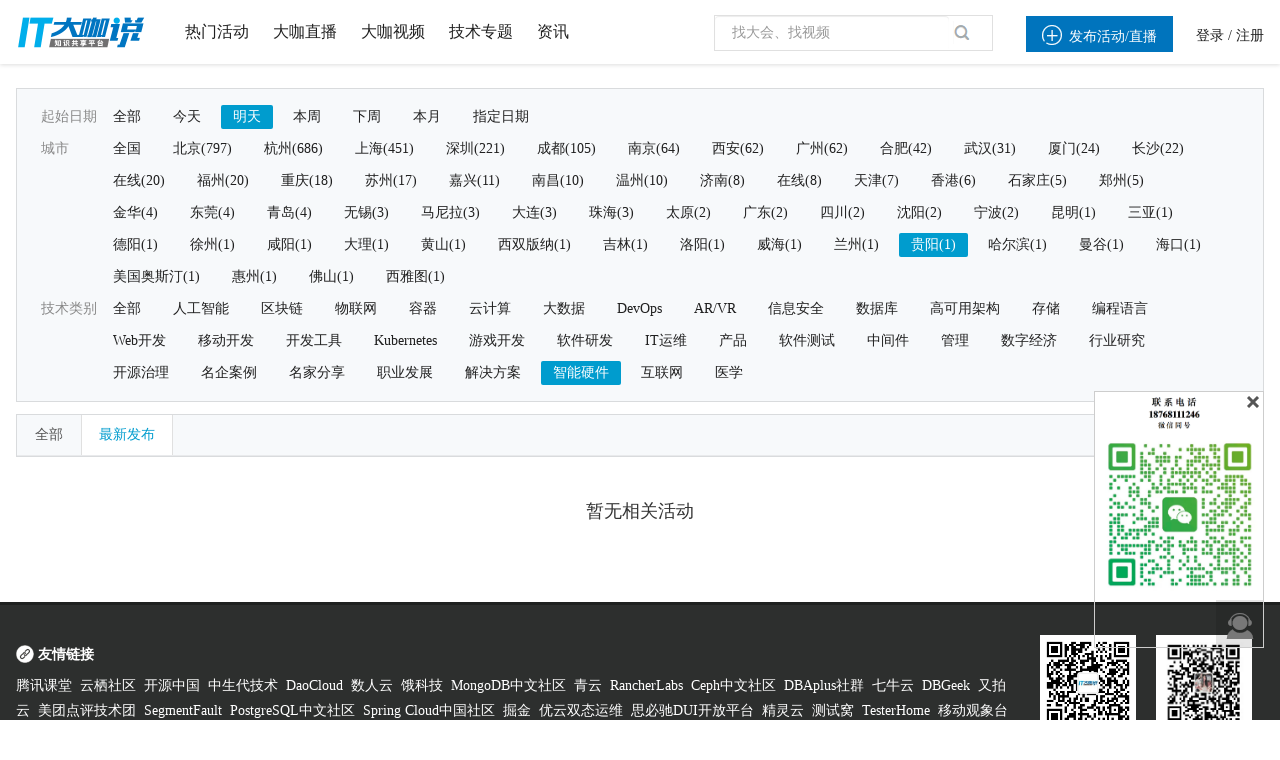

--- FILE ---
content_type: text/html; charset=utf-8
request_url: https://www.itdks.com/ActivityC/index?city_id=111&cate_id=353&day=tomorrow&order=new
body_size: 13196
content:
<!DOCTYPE html><html lang="en"><head>    <meta charset="utf-8">    <title>IT大咖说-大咖干货，不再错过</title>    <link rel="stylesheet" href="/Public/Home/css/index.css?v=5645623" type="text/css"/>    <link rel="icon" href="/Public/Home/img/shouyelogo1.ico" type="image/x-icon"/>    <script type="text/javascript">        PUBLIC = "/M/Public";        APP = "/index.php";        ROOT = "";        URL = " /index.php/Home/ActivityC";        publiccss = "/Public/Home/css";        STATIC = " /Public/static";        IMG = " /Public/Home/img";        SITE_URL =　"";    </script>    <script src="/Public/Home/js/jquery.min.js?v=2.1.4"></script>    <script src="/Public/Home/js/bootstrap.min.js?v=3.3.6"></script>    <script src="/Public/Home/js/plugins/metisMenu/jquery.metisMenu.js"></script>    <script src="/Public/Home/js/plugins/chosen/chosen.jquery.js"></script>    <script src="/Public/Home/js/plugins/slimscroll/jquery.slimscroll.min.js"></script>    <script src="/Public/Home/js/plugins/layer/layer.min.js"></script>    <script src="/Public/Home/js/contabs.min.js" type="text/javascript" ></script>    <script src="/Public/Home/js/switchery.js"></script><!--IOS开关样式-->    <script src="/Public/Home/js/jquery.form.js"></script>    <script src="/Public/Home/js/laytpl.js"></script>    <script src="/Public/Home/js/laypage.js"></script>    <script src="/Public/Home/js/common.js"></script>    <!-- 弹出框 -->    <script type="text/javascript" src="/Public/static/datetimepicker/js/bootstrap-datetimepicker.min.js"></script>    <script type="text/javascript" src="/Public/static/artDialog4/jquery.artDialog.js?skin=default"></script>    <script type="text/javascript" src="/Public/static/artDialog4/plugins/iframeTools.js" ></script>    <script type="text/javascript" src="/Public/static/jquery-2.0.3.min.js"></script>    <!-- 时间插件 -->    <link rel="stylesheet" href="/Public/Home/css/jquery.datetimepicker.css" type="text/css"/>    <script type="text/javascript" src="/Public/Home/js/time/jquery.js"></script>    <!-- <script type="text/javascript" src="/Public/Home/js/time/jquery.datetimepicker.js"></script> -->    <!--//itdks开始-->    <meta http-equiv="X-UA-Compatible" content="IE=edge,chrome=1"/>    <link rel="stylesheet" href="/Public/Home/css/customer/slick.css" type="text/css"/>    <link rel="stylesheet" href="/Public/Home/css/customer/animate.css" type="text/css"/>    <link rel="stylesheet" href="/Public/Home/css/customer/app.css" type="text/css"/>    <link href="/Public/Home/css/customer/quake.slider.css" rel="stylesheet" type="text/css"/>    <link rel="stylesheet" href="/Public/Home/css/customer/style.css" type="text/css"/>    <link rel="stylesheet" type="text/css" href="/Public/Home/css/account-basic1.css">    <script src="/Public/Home/js/customer/bootstrap-datetimepicker.min.js"></script>    <script src="/Public/Home/js/customer/bootstrap-datetimepicker.fr.js"></script>    <link rel="stylesheet" type="text/css" href="/Public/Home/css/customer/icons.css">    <link rel="stylesheet" type="text/css" href="/Public/Home/css/customer/bootstrap-datetimepicker.min.css">    <script src="/Public/Home/js/customer/jquery-migrate.min.js"></script>    <script src="/Public/Home/js/customer/validform_v5.3.2.js"></script>    <script src="/Public/Home/js/customer/slick.js"></script>    <script src="/Public/Home/js/customer/tools.js"></script>    <script src="/Public/Home/js/customer/animate.js?v=0000"></script>    <script src="/Public/Home/js/customer/jquery.lazyload.min.js" type="text/javascript"></script>    <script src="/Public/Home/js/customer/quake.slider.js" type="text/javascript"></script>    <script type="text/javascript">            // var _SYS_CONFIG =  {mainDomain : "{{ setting('site.url') }}"}            var _SYS_CONFIG ="www.itdks.com";        </script>        <!--//itdks结束-->        <style type="text/css">        .long-tr th{            text-align: center        }        .long-td td{            text-align: center        }        #nameson{            width: 90%;            white-space: nowrap;            overflow: hidden;            text-overflow: ellipsis;        }    </style></head>
<link rel="stylesheet" href="/Public/Home/css/customer/detail.css" type="text/css"/>
<link rel="stylesheet" href="/Public/Home/css/customer/live.css" type="text/css"/>
<link rel="stylesheet" href="/Public/Home/css/page.css" type="text/css"/>
<link rel="stylesheet" type="text/css" href="/Public/Home/css/customer/bootstrap-combined.min.css">

<!-- 日期选择器 -->
<link rel="stylesheet" href="/Public/Home/css/daterangepicker/css/daterangepicker.css" type="text/css"/>
<style type="text/css">
.all_logos{
    width: auto;
    height: 18px;
    vertical-align: top;
    display: inline-block;
}
.sponsor_name{
    width: 176px;
    display: inline-block;
}
.event_cover{
    height:165px;
    position:relative;
    border: 1px solid rgba(0,0,0,0.12);
}
.event_cover .img_status{
    width:42px;
    height:42px;
    min-height: 0px;
    position:absolute;
    top:0px;
    left:-0px;
    z-index:999;
}
.event_cover .info{
    width:100%;
    height: 20px;
    line-height:24px;
    padding:8px;
    position:absolute!important;
    z-index: 8!important;
    color: #ffffff;
    bottom: 0px;
    opacity: 0.8;
    overflow:hidden;
    background:rgba(0,0,0,0.8);
    border: 1px solid rgba(0,0,0,0.12);
}
.event_cover .info .name{
    font-size: 14px;
}
.infos{
    border: 1px solid rgba(0,0,0,0.12);
    padding: 12px 8px 12px 8px;
}
.infos>.t_l:nth-of-type(1){
    padding-left:6px;
}
.infos>.t_l:nth-of-type(2){
    height:18px;
    border-top: 1px solid rgba(0,0,0,0.06);
    margin-top:12px;
    padding-top:6px;
    padding-left:6px;
    overflow: hidden;
    cursor: default;
}
</style>

<body>
    
<!--公共浮窗-->
<div class="float_window">
	 <div class="span" style="margin-bottom: 2px"><i class="icon">&#xe6a9;</i>

       <!--  <div class="text">客服咨询</div> -->
        <!--移动显示-->
        <div class="wei_kf" style="display:none;height:255px;">
            <img src="/Public/Home/img/customer/contact_us_2.png"/>
            <span class="wei_close"></span>
        </div>
        <!--移动显示 end-->
    </div>
    <div class="scrolltop" style="display: none;">
    <img src="/Public/Home/img/customer/smallarrow.png">
    </div>
</div>



    <style type="text/css">
.hovv{color:#29a7e1}
a.hov{font-size:16px}
a.hov:hover{color:#29a7e1}
.ml24{margin-left:24px;}
#SearchTypeChange {z-index:101;}
#SearchTypeChange li{cursor: default;line-height: 24px;text-indent: 1px;padding:4px 6px;font-size:13px;}
.SearchTypeChangeCur{background: #F1F1F1;}
.blue{color:#0089d2;}
.popup,.popup2 {
	width: 26%;
	height: auto;
	background: #ffffff;
	position: fixed;
	z-index: 11;
	left:37%;
	top: 30%;
	-webkit-border-radius: 3px;
	-moz-border-radius: 3px;
	border-radius: 3px;
}
.popup2{top:20%}
.hide {
	display: none;
}
.mask-layer, .mask-layer-strong { display: none; width: 100%; height: 100%; background-color: #000000; opacity: 0.5; filter: alpha(opacity=50); position: fixed; z-index: 10; top: 0; left: 0; }
.page-login .btn-submit{background-color: #0397E0;}
.page-login .btn-submit:hover{background-color:#0397E0}
@font-face {font-family: "iconfont";
src: url('/Public/Home/css/iconfont/iconfont.eot?t=1503630834477'); /* IE9*/
src: url('/Public/Home/css/iconfont/iconfont.eot?t=1503630834477#iefix') format('embedded-opentype'), /* IE6-IE8 */
url('/Public/Home/css/iconfont/iconfont.woff?t=1503630834477') format('woff'), /* chrome, firefox */
url('/Public/Home/css/iconfont/iconfont.ttf?t=1503630834477') format('truetype'), /* chrome, firefox, opera, Safari, Android, iOS 4.2+*/
url('/Public/Home/css/iconfont/iconfont.svg?t=1503630834477#iconfont') format('svg'); /* iOS 4.1- */
}
.icon-shipin:before{content:"e644"}
.icon-guanli:before { content: "\e606"; }
.icon-renyuanguanli:before{content:"e64e"}
.icon-iconliebiao1:before{content:"e648"}
.icon-hezuoxitou:before{content:"e641"}
.icon-manager:before { content: "\e684"; }
.icon-zhizuoren:before{content:"e64f"}
.icon-baomingxinxi:before{content:"e6b8"}
.icon-ren:before { content: "\e631"; }
.icon-iconfont_hexinhu:before { content: "\e60d"; }
.search_map>a{
	text-decoration: none;
}


/****************樓敏敏*****************/
a {
	background: transparent;
	color: #222222;
	text-decoration: none;
}
.profile_menu, .hover_box, .hover_box .li {
	box-sizing: initial;
	-webkit-box-sizing: initial;
}
.hover .hover_block {
	display: none;
}
.header .profile .hover_block {
	width: 180px;
	right: -60px;
	left: auto;
}
.header .minor .hover_block {
	font-weight: normal;
}
.hover_box {
	background: #fff;
	min-width: 140px;
	max-width: 560px;
	box-shadow: 0 1px 8px 0 rgba(0,0,0,.2), 0 3px 4px 0 rgba(0,0,0,.14), 0 3px 3px -2px rgba(0,0,0,.12);
	max-height: 160px;
	overflow-x: hidden;
	overflow-y: auto;
	margin-top: 13px;
}
.header .minor .hover_box {
	max-height: none;
	padding: 8px 0;
	margin-top: 12px;
}
.header .minor a {
	color: inherit;
}
.hover_box .li {
	text-align: left;
	font-size: 13px;
	padding: 8px 16px;
	border-bottom: 1px dotted rgba(0,0,0,0.12);
	height: 20px;
	line-height: 20px;
	background: #fff;
	color: #202020;
	margin: 0;
	display: block;
}
.header .minor .hover_box .li {
	border-bottom: 0;
	display: block;
}
.icon {
	font-family: "iconfont"!important;
	font-size: 16px;
	font-style: normal;
	-webkit-font-smoothing: antialiased;
	-webkit-text-stroke-width: .2px;
	-moz-osx-font-smoothing: grayscale;
	font-weight: normal;
}
.iconfont {
	font-family: "iconfont" !important;
	font-size: 22px;
	font-style: normal;
	-webkit-font-smoothing: antialiased;
	-webkit-text-stroke-width: 0.2px;
	-moz-osx-font-smoothing: grayscale;
}
.header .minor .hover_box .li .icon {
	margin-right: 8px;
	color: #898989;
	font-size: 16px;
	float: left;
}
.alm {
	vertical-align: middle;
}
.search_map>a{
	text-decoration: none;
}


/*louminmin*/
.ml24 {
    margin-left: 20px;
}

.header .profile .user_name {
    max-width: 40px;
}
</style>
<div class="header">
	<div class="container">
		<div class="con_box clearfix">
			<div class="major f_l">
				<div class="logo"> <a href="/Index/index"><img src="/Public/Home/img/customer//logo_index.png" /></a></div>
				<div class="search">
					<div class="search_map hover f_l" style="border: 0px;padding-left: 0px;display: block;">
						<a href="/ActivityC/index" class="hov ">
							<span  >热门活动</span></a>
							<a href="/Live/index" class="hov ml24">
								<span >大咖直播</span>
							</a>
							<a href="/Course/index" class="hov ml24" style="">
								<span  >大咖视频</span>
							</a>

							<a href="/Topic/index"  target="_blank" class="hov ml24">
								<span  >技术专题</span>
							</a>
							<a href="/Article/index"  target="_blank" class="hov ml24">
								<span  >资讯</span>
							</a>
						</div>
					</div>


				</div>

				<div class="minor f_r">

					<div>
						<a class="h_l nocreate" style="height:36px;line-height:36px;" href="javascript:void(0)"><span class="add_host button m_color" style="height:24px;line-height:24px;"><i class="icons iconfont" style=" margin-right: 7px;font-size: 20px;">&#xe60b;</i>发布活动/直播</span></a>
						<div class="h_l profile hover">
								<a href="http://www.itdks.com/main/login">登录</a> /
								<a href="http://www.itdks.com/main/register">注册</a>
							</div>

												</div>
				</div>
				<div class="s_box Search f_r" style="position:relative;margin-left: 0px;">
					<form class="form-search" id="q-form" method="get" action="/ActivityC/search">
						<input id="q" name="keyWord" type="text" value="" class="input f_l" placeholder="找大会、找视频" autocomplete="off"  onkeydown="return search()"/>
						<!--<span class="icon search_icon" onclick="seacher_submit()" style="cursor: pointer;">&#xe66b;</span>-->
						<span class="icon search_icon" onclick="seacher_submit()" style="cursor: pointer;"><img src="/Public/Home/img/customer/search.png" /></span>
					</form>	
				</div>

			</div>

		</div>

	</div>

	<script type="text/javascript">
    //退出登录
    $(document).ready(function () {
    	$("#logout").click(function () {
    		window.location.href = "/index.php/Account/logout.html";
            // window.location.href ="/Home/Account/logout";
        });
    });
</script>
<div class="mask-layer"></div>
<div class="mask-layer-strong"></div>


	<link rel="stylesheet" href="/Public/Home/css/creat.css">
	<style>
	.tops {
		width: 687px;
		height: 682px;
		overflow:hidden;
		margin: 0 auto;
		margin-top: 100px;
	}
</style>


<!--添加主办方弹出框开始-->
<div style="width: 100%;height: 100%;position:absolute; z-index: 1000; top: 0px; left: 0px; display: none" id="zhubanfang_tanc" value="00">
	<div style="width: 100%; height: 100%;  overflow: hidden;background: black; opacity: 0.3;"></div>
	<div class="tops h_class" id="h_1" style=" background-color: white;z-index: 100; position: absolute;top: 10px;left: 32%">
		<a class="aui_close" id="snsd" style="color:black;line-height: 34px;width: 35px;font-size: 24px;" href="javascript:/*artDialog*/;">ⓧ</a>
		<div class="alert_div" style="height: 50px; line-height: 50px;">
			<!-- <span><img src="/Public/Home/img/zh11.png" style="margin-top: 12px;"></span> -->
			<span class="alert_words">完善主办方信息</span>
		</div>
		<form id="from1">
			<!--弹出框主体部分开始-->
			<div class="alert_div1" style="margin-top: 30px;">
				<!--主办方名称开始-->
				<div class="alert_name">
					<div class="action_lable action_lable5">主办方名称<span>*</span></div>
					<div class="alert_input1">
						<input type="text" id="aaa" name="name" placeholder="请输入主办方名称">
					</div>
				</div>
				<!--主办方名称结束-->
				<!--主办方logo开始-->
				<div class="alert_logo">
					<div class="action_lable action_lable5">主办方logo<span>*</span></div>
					<div class="input-group" id="show_img" style="float:left;">
						<div class="image">
							<div class="alert_input4" style="width: 104px;height: 104px;">
								<div><img src="/Public/Home/img/azbflogo.png"></div>
							</div>
						</div>
					</div>
					<input type="hidden" id="cover_id" name="logo" value=''>
					<!--独立路径-->
					<input type="hidden" name="dir_name" value='Sponsor'>
					<div class="alert_input3">
						<div class="alert_up">
							<span><img src="/Public/Home/img/scccc.png"></span>
							<input id="fileupload" class="filePrew" style="cursor: pointer;" type="file" name="image" data-url="/index.php/File/uploadPicture.html" multiple>上传图片
						</div>
						<div class="up_words">为达到最佳效果，除logo以外区域请镂空处理，背景透明的.png图片，尺寸为1:1,大小小于100KB</div>
					</div>

				</div>
				<!--主办方logo结束-->
				<!--联系方式开始-->
				<div class="alert_phone">
					<div class="action_lable action_lable5">联系方式<span>*</span></div>
					<div class="phone_div">
						<div class="alert_input1">
							<input type="text" class="telephone" name="telephone" placeholder="请输入电话">
						</div>
					</div>
				</div>
				<!--联系方式结束-->
				<!--邮箱开始-->
				<div class="alert_web">
					<div class="action_lable action_lable5" >邮箱</div>
					<div class="alert_input1">
						<input type="text" class="mailbox" name="mailbox" placeholder="请输入邮箱">
					</div>
				</div>
				<!--邮箱结束-->
				<!--官方网址开始-->
				<div class="alert_web">
					<div class="action_lable action_lable5">官方网址</div>
					<div class="alert_input1">
						<input type="text" name="website" placeholder="请输入官方网址">
					</div>
				</div>
				<!--官方网址结束-->
				<!--主办方介绍开始-->
				<div class="alert_introduce">
					<div class="action_lable action_lable5">主办方介绍</div>
					<div class="introduce_input1">
						<textarea name="introduce" style="width:430px;height:60px;padding-left: 8px; padding-top:5px; resize: none;" value="" placeholder="请输入主办方介绍"></textarea>
					</div>
				</div>
				<!--主办方介绍结束-->
				<!--保存按钮开始-->
				<div class="alert_button">
					<input type="button" value="保存" onclick="follow()">
				</div>
				<!--保存按钮结束-->
			</div>
		</form>
		<!--弹出框主体部分结束-->
	</div>
</div>

<!--添加主办方弹出框结束-->



<!--添加嘉宾弹框开始-->
<div style="width: 100%;height: 100%;position:absolute; z-index: 1000; top: 0px; left: 0px; display: none" id="guest_tanc" value="00">
	<div style="width: 100%; height: 100%;  overflow: hidden;background: black; opacity: 0.3;"></div>
	<div class="tops h_class" id="h_1" style=" background-color: white;z-index: 100; position: absolute;top: 10px;left: 32%">
		<a class="aui_close" id="snsd_guest" style="color:black;line-height: 34px;width: 35px;font-size: 24px;" href="javascript:/*artDialog*/;">ⓧ</a>
		<div class="alert_div" style="height: 50px; line-height: 50px;">
			<!-- <span><img src="/Public/Home/img/zh11.png" style="margin-top: 12px;"></span> -->
			<span class="alert_words">完善大咖信息</span>
		</div>
		<!--添加嘉宾弹出框开始-->
		<div class="top gdf_ttk">
			<p class="first_p">&nbsp</p>
			<form id="from2">
				<div class="first_div">
					<div>
						<div class="fd_wxasap">
							<span>姓名</span>
						</div>
						<span class="bule_dsa">*</span>
						<input class="ds_Wsaavi" name="name" type="text" value="" placeholder="请输入姓名">
					</div>
					<div class="fd_wsaasv">
						<div class="fd_wxasap">
							<span>头像</span>
						</div>
						<span class="bule_dsa">*</span>
						<div class="fd_waabg">
							<div id="show_img_guest">
								<div class="image">
																			<div class="fd_wxaapy">
											<img src="/Public/Home/img/yonghu-2.png" alt="" style="width: 100%;height: auto;max-height: 100%;">
										</div>								</div>
							</div>
							<input type="hidden" id="cover_id_guest" name="face" value='/Public/Home/img/yonghu-2.png'>
                               							<input type="hidden" name="dir_name" value='Guest'>
							<div class="fd_wdxxng">
								<div class="fd_vdrvv">
									<div class="fd_wxaaosd">
										<img src="/Public/Home/img/dsadbjty.svg" alt="">
										&nbsp上传头像
									</div>
									<input id="fileupload_guest" class="filePrew" style="cursor: pointer;top: 130px;left:140px;" type="file" name="image" data-url="/index.php/File/uploadPicture.html" multiple>
								</div>
								<div style="color: #888888;margin-top:8px;">头像尺寸比例建议未1:1，宽度建议为300px,600px以下;格式要求为jpg、png、gif。</div>
							</div>
						</div>
					</div>
					<div>
						<div class="fd_wxasap">
							<span>手机号</span>
						</div>
						<span class="bule_dsa">*</span>
						<input class="ds_Wsaavi fd-Wa telephone"  name="telephone" type="text" value="" placeholder="请输入手机号">
					</div>
					<div>
						<div class="fd_wxasap">
							<span>公司</span>
						</div>
						<input class="ds_Wsaavi fd-Wa" name="corporate_name" type="text" value="" placeholder="请输入公司名称">
					</div>
					<div>
						<div class="fd_wxasap">
							<span>职称</span>
						</div>
						<input class="ds_Wsaavi fd-Wa" name="position" type="text" value="" placeholder="请输入职位">
					</div>
					<div>
						<div class="fd_wxasap">
							<span>简介</span>
						</div>
						<textarea class="fd_wdxpp" name="introduce" value="" placeholder="简单介绍"></textarea>
					</div>
					<div>

					</div>
					<input type="hidden" name="id" value="">
					<div class="df_er" onclick="follow_guest()">保存</div>
				</div>
			</form>
		</div>
		<!--添加嘉宾弹出框结束-->
	</div>
</div>



<!--添加嘉宾弹框结束-->


<!--选择用户身份开始-->
<div class="page-login popup hide" style="z-index:1000010" id="speaksdetail">
	<div class="panel">
		<div class="popup-tit" style="padding:10px 20px;background:#0397E0;color:#FFFFFF;font-size:14px;">我要直播<span class="close" id="close_btn" style="top: 15px;"></span></div>
		<div class="panel-body" style="font-size:13px;padding:10px 20px;line-height:28px;">
			<p style="margin:18px 0px;font-size:14px;">
			请选择用户类型：</p>
			<p>
				<input type="button" class="btn-submit btn-organizer" style="width:45%;float:left;line-height:36px;" value="我是主办方">
				<input type="button" class="btn-submit btn-speak" style="width:45%;float:right;line-height:36px;" value="我是大咖">

			</p>
			<div  style="clear:both"></div>
		</div>
	</div>
</div>

<!--选择用户身份结束-->








</block>

	<!--图片上传插件-->
	<script type="text/javascript" src="/Public/static/jqueryUpload/js/vendor/jquery.ui.widget.js"></script>
	<script type="text/javascript" src="/Public/static/jqueryUpload/js/jquery.fileupload.js"></script>
	<script type="text/javascript" src="/Public/static/jqueryUpload/js/jquery.iframe-transport.js"></script>
	<script>

		function seacher_submit () {
			if($('#q').val()==''){
				return false;
			}else {
				$('#q-form').submit();
			}

		}
		var account="";
		var loginType="";
		var account_type="";

		var uid="0";


        //添加主办方显示
        $(".add_host").click(function () {
        	if(uid == 0){
        		alert('请先登录');
        		window.location.href="/Home/Main/login";
        	}
        	if(account_type == 0){
        		// $("#zhubanfang_tanc").show();
        		$("#speaksdetail").show();
        		if(loginType == "email"){
        			$(".mailbox").val(account);
        		}else {
        			$(".telephone").val(account);
        		}
        	}else{
        		window.location.href="/Home/Activity/choice";
        	}
        });


        //我的账户
        $(".my").click(function () {
        	if(uid == 0){
        		alert('请先登录');
        		window.location.href="/Home/Main/login";
        	}
        	if(account_type ==1){
        		window.location.href="/Home/Account/index";

        	}else if(account_type ==2){
        		window.location.href="/My/live?uid="+uid;

        	}else{
        		window.location.href="/Home/Personal/setting";

        	}


        });



        $(".btn-organizer").click(function(){
        	$("#speaksdetail").hide();
        	$("#zhubanfang_tanc").show();

        })
        $(".btn-speak").click(function(){
            $(".telephone_guest telephone").val(account);
        	$("#speaksdetail").hide();
        	$("#guest_tanc").show();


        })









        //图片上传
        $(function(){
        	$("#snsd").click(function(){
        		$("#zhubanfang_tanc").fadeOut();
        	})
        	$("#snsd_guest").click(function(){

        		$("#guest_tanc").fadeOut();
        	})
        	$("#fileupload").fileupload({
        		dataType: 'json',
        		add: function (e, data) {
        			data.submit();
        		},
        		done: function (e, data) {
        			var info = data.result;
        			if(info.status==0){
        				layer.msg('图片上传失败！',{icon:2,time:1500,shade: 0.1}, function(index){
        					layer.close(index);
        				});
        			}else{
        				var src =  info.path;
        				$("#cover_id").val(info.path);
        				$('#show_img').find('.image').html('<img style="height:104px;width:104px;" class="img-responsive" src="'+src+'">');
        			}
        		}
        	});


        	$("#fileupload_guest").fileupload({
        		dataType: 'json',
        		add: function (e, data) {
        			data.submit();
        		},
        		done: function (e, data) {
        			var info = data.result;
        			if(info.status==0){
        				layer.msg('图片上传失败！',{icon:2,time:1500,shade: 0.1}, function(index){
        					layer.close(index);
        				});
        			}else{
        				var src =  info.path;
        				$("#cover_id_guest").val(info.path);
        				$('#show_img_guest').find('.image').html('<img style="height:104px;width:104px;" class="img-responsive" src="'+src+'">');
        			}
        		}
        	});
        })


		//保存嘉宾

		function follow_guest(){
			var bb = $("#from2").serialize();
			var serurl = window.location.href;
			$.ajax({
				type: "POST",
				url: "/Home/Activity/guestUserSave",
				data: bb,
				success: function(data) {
					if (data.status == 1) {
						layer.msg(data.msg, {
							icon: 1,
							time: 1500,
							shade: 0.1,
						});
						setTimeout(function(){
                            // art.dialog.open.origin.location.reload(); //刷新父窗口
                            window.location.href="/Home/LiveAdmin/edit";
                        },1500);


					} else {
						layer.msg(data.msg, {
							icon: 2,
							time: 1500,
							shade: 0.1,
						});
					}
				},
				error: function() {
					layer.msg("请求失败", {
						icon: 2,
						time: 1500,
						shade: 0.1,
					});
				}
			}, "json");
		}







        //保存主办方
        function follow(){
        	var zbf = $("#from1").serialize();
        	var serurl = window.location.href;
        	$.ajax({
        		type: "POST",
        		url: "/Home/Activity/sponsorUserSave",
        		data: zbf,
        		success: function(data) {
        			if (data.status == 1) {
        				layer.msg(data.msg, {
        					icon: 1,
        					time: 1500,
        					shade: 0.1,
        				});
        				setTimeout(function(){
                            // art.dialog.open.origin.location.reload(); //刷新父窗口
                            window.location.href="/Home/activity/choice";
                        },1500);

                        //刷新父页面选项DIV
                        parent.$("#4thEditTable").load(window.parent.location.href+" #4thEditTable");
                        //加东西
                        var word = $("#aaa").val();
                        var L_html = "";
                        L_html += "<div class='li' id='keyword0'><label id='keywordLists0'>"+word+"</label><span class='icon del' onclick='delKeyword(this)'>ⓧ</span><input  type='hidden' name='sponsor[]' value="+word+"></div></div>";
                        parent.$("#keywordLists").append(L_html);
                        art.dialog.close();
                        return false;
                    } else {
                    	layer.msg(data.msg, {
                    		icon: 2,
                    		time: 1500,
                    		shade: 0.1,
                    	});
                    }
                },
                error: function() {
                	layer.msg("请求失败", {
                		icon: 2,
                		time: 1500,
                		shade: 0.1,
                	});
                }
            }, "json");
        }
    </script>




    <!--content-->
    <!-- 页面内容 -->
    <div class="page_content_box">
        <div class="activity_list">
            <div class="container">

                <!--检索-->
                <div class="con_box">
                    <div class="findlist_tj">


                        <div class="li">
                                <div class="label1">起始日期</div>
                                <div class="items" id="items">
                                    <a href="/ActivityC/index?city_id=111&cate_id=353" class="item   ">全部</a>
                                    <a href="/ActivityC/index?city_id=111&cate_id=353&day=today" class="item ">今天</a>
                                    <a href="/ActivityC/index?city_id=111&cate_id=353&day=tomorrow" class="item active">明天</a>
                                    <a href="/ActivityC/index?city_id=111&cate_id=353&day=thisWeek"  class="item ">本周</a>
                                    <a href="/ActivityC/index?city_id=111&cate_id=353&day=nextWeek"  data-value="d3" class="item ">下周</a>
                                    <a href="/ActivityC/index?city_id=111&cate_id=353&day=thisMonth" class="item  ">本月</a>

                                    <a href="javascript:void(0)" class="item" id="zhiding_time">指定日期</a>

                                    <input id="datetimepickerMore" style="display: none;">

                                </div>
                            </div>
                            <div class="li">
                                <div class="label1">城市</div>
                                <div class="items" id="items">
                                    <input type="hidden" value="" id="selectCity"/>
                                    <a href="/ActivityC/index?cate_id=353&day=tomorrow" data-value=""  class="item">全国</a>
                                    <a href="/ActivityC/index?city_id=52&cate_id=353&day=tomorrow"  class="item"  data-value="北京">北京(797)</a><a href="/ActivityC/index?city_id=383&cate_id=353&day=tomorrow"  class="item"  data-value="杭州">杭州(686)</a><a href="/ActivityC/index?city_id=321&cate_id=353&day=tomorrow"  class="item"  data-value="上海">上海(451)</a><a href="/ActivityC/index?city_id=77&cate_id=353&day=tomorrow"  class="item"  data-value="深圳">深圳(221)</a><a href="/ActivityC/index?city_id=322&cate_id=353&day=tomorrow"  class="item"  data-value="成都">成都(105)</a><a href="/ActivityC/index?city_id=220&cate_id=353&day=tomorrow"  class="item"  data-value="南京">南京(64)</a><a href="/ActivityC/index?city_id=311&cate_id=353&day=tomorrow"  class="item"  data-value="西安">西安(62)</a><a href="/ActivityC/index?city_id=76&cate_id=353&day=tomorrow"  class="item"  data-value="广州">广州(62)</a><a href="/ActivityC/index?city_id=3401&cate_id=353&day=tomorrow"  class="item"  data-value="合肥">合肥(42)</a><a href="/ActivityC/index?city_id=180&cate_id=353&day=tomorrow"  class="item"  data-value="武汉">武汉(31)</a><a href="/ActivityC/index?city_id=60&cate_id=353&day=tomorrow"  class="item"  data-value="厦门">厦门(24)</a><a href="/ActivityC/index?city_id=197&cate_id=353&day=tomorrow"  class="item"  data-value="长沙">长沙(22)</a><a href="/ActivityC/index?city_id=3410&cate_id=353&day=tomorrow"  class="item"  data-value="在线">在线(20)</a><a href="/ActivityC/index?city_id=53&cate_id=353&day=tomorrow"  class="item"  data-value="福州">福州(20)</a><a href="/ActivityC/index?city_id=394&cate_id=353&day=tomorrow"  class="item"  data-value="重庆">重庆(18)</a><a href="/ActivityC/index?city_id=221&cate_id=353&day=tomorrow"  class="item"  data-value="苏州">苏州(17)</a><a href="/ActivityC/index?city_id=385&cate_id=353&day=tomorrow"  class="item"  data-value="嘉兴">嘉兴(11)</a><a href="/ActivityC/index?city_id=233&cate_id=353&day=tomorrow"  class="item"  data-value="南昌">南昌(10)</a><a href="/ActivityC/index?city_id=391&cate_id=353&day=tomorrow"  class="item"  data-value="温州">温州(10)</a><a href="/ActivityC/index?city_id=283&cate_id=353&day=tomorrow"  class="item"  data-value="济南">济南(8)</a><a href="/ActivityC/index?city_id=3411&cate_id=353&day=tomorrow"  class="item"  data-value="在线">在线(8)</a><a href="/ActivityC/index?city_id=343&cate_id=353&day=tomorrow"  class="item"  data-value="天津">天津(7)</a><a href="/ActivityC/index?city_id=395&cate_id=353&day=tomorrow"  class="item"  data-value="香港">香港(6)</a><a href="/ActivityC/index?city_id=138&cate_id=353&day=tomorrow"  class="item"  data-value="石家庄">石家庄(5)</a><a href="/ActivityC/index?city_id=149&cate_id=353&day=tomorrow"  class="item"  data-value="郑州">郑州(5)</a><a href="/ActivityC/index?city_id=386&cate_id=353&day=tomorrow"  class="item"  data-value="金华">金华(4)</a><a href="/ActivityC/index?city_id=79&cate_id=353&day=tomorrow"  class="item"  data-value="东莞">东莞(4)</a><a href="/ActivityC/index?city_id=284&cate_id=353&day=tomorrow"  class="item"  data-value="青岛">青岛(4)</a><a href="/ActivityC/index?city_id=222&cate_id=353&day=tomorrow"  class="item"  data-value="无锡">无锡(3)</a><a href="/ActivityC/index?city_id=3416&cate_id=353&day=tomorrow"  class="item"  data-value="马尼拉">马尼拉(3)</a><a href="/ActivityC/index?city_id=245&cate_id=353&day=tomorrow"  class="item"  data-value="大连">大连(3)</a><a href="/ActivityC/index?city_id=96&cate_id=353&day=tomorrow"  class="item"  data-value="珠海">珠海(3)</a><a href="/ActivityC/index?city_id=300&cate_id=353&day=tomorrow"  class="item"  data-value="太原">太原(2)</a><a href="/ActivityC/index?city_id=6&cate_id=353&day=tomorrow"  class="item"  data-value="广东">广东(2)</a><a href="/ActivityC/index?city_id=26&cate_id=353&day=tomorrow"  class="item"  data-value="四川">四川(2)</a><a href="/ActivityC/index?city_id=244&cate_id=353&day=tomorrow"  class="item"  data-value="沈阳">沈阳(2)</a><a href="/ActivityC/index?city_id=388&cate_id=353&day=tomorrow"  class="item"  data-value="宁波">宁波(2)</a><a href="/ActivityC/index?city_id=367&cate_id=353&day=tomorrow"  class="item"  data-value="昆明">昆明(1)</a><a href="/ActivityC/index?city_id=121&cate_id=353&day=tomorrow"  class="item"  data-value="三亚">三亚(1)</a><a href="/ActivityC/index?city_id=327&cate_id=353&day=tomorrow"  class="item"  data-value="德阳">德阳(1)</a><a href="/ActivityC/index?city_id=229&cate_id=353&day=tomorrow"  class="item"  data-value="徐州">徐州(1)</a><a href="/ActivityC/index?city_id=318&cate_id=353&day=tomorrow"  class="item"  data-value="咸阳">咸阳(1)</a><a href="/ActivityC/index?city_id=373&cate_id=353&day=tomorrow"  class="item"  data-value="大理">大理(1)</a><a href="/ActivityC/index?city_id=44&cate_id=353&day=tomorrow"  class="item"  data-value="黄山">黄山(1)</a><a href="/ActivityC/index?city_id=380&cate_id=353&day=tomorrow"  class="item"  data-value="西双版纳">西双版纳(1)</a><a href="/ActivityC/index?city_id=212&cate_id=353&day=tomorrow"  class="item"  data-value="吉林">吉林(1)</a><a href="/ActivityC/index?city_id=150&cate_id=353&day=tomorrow"  class="item"  data-value="洛阳">洛阳(1)</a><a href="/ActivityC/index?city_id=295&cate_id=353&day=tomorrow"  class="item"  data-value="威海">威海(1)</a><a href="/ActivityC/index?city_id=62&cate_id=353&day=tomorrow"  class="item"  data-value="兰州">兰州(1)</a><a href="/ActivityC/index?city_id=111&cate_id=353&day=tomorrow" class="item active"   data-value="贵阳">贵阳(1)</a><a href="/ActivityC/index?city_id=167&cate_id=353&day=tomorrow"  class="item"  data-value="哈尔滨">哈尔滨(1)</a><a href="/ActivityC/index?city_id=3413&cate_id=353&day=tomorrow"  class="item"  data-value="曼谷">曼谷(1)</a><a href="/ActivityC/index?city_id=120&cate_id=353&day=tomorrow"  class="item"  data-value="海口">海口(1)</a><a href="/ActivityC/index?city_id=3414&cate_id=353&day=tomorrow"  class="item"  data-value="美国奥斯汀">美国奥斯汀(1)</a><a href="/ActivityC/index?city_id=82&cate_id=353&day=tomorrow"  class="item"  data-value="惠州">惠州(1)</a><a href="/ActivityC/index?city_id=80&cate_id=353&day=tomorrow"  class="item"  data-value="佛山">佛山(1)</a><a href="/ActivityC/index?city_id=3415&cate_id=353&day=tomorrow"  class="item"  data-value="西雅图">西雅图(1)</a>
                                </div>
                            </div>
                        <div class="li">
                            <div class="label1">技术类别</div>
                            <div class="items" id="items">
                                <a href="/ActivityC/index?city_id=111&cate_id=&day=tomorrow" data-value="" class="item  ">全部</a>
                                <a href="/ActivityC/index?city_id=111&cate_id=209&day=tomorrow" data-value="" class="item">人工智能</a><a href="/ActivityC/index?city_id=111&cate_id=216&day=tomorrow" data-value="" class="item">区块链</a><a href="/ActivityC/index?city_id=111&cate_id=211&day=tomorrow" data-value="" class="item">物联网</a><a href="/ActivityC/index?city_id=111&cate_id=202&day=tomorrow" data-value="" class="item">容器</a><a href="/ActivityC/index?city_id=111&cate_id=201&day=tomorrow" data-value="" class="item">云计算</a><a href="/ActivityC/index?city_id=111&cate_id=200&day=tomorrow" data-value="" class="item">大数据</a><a href="/ActivityC/index?city_id=111&cate_id=203&day=tomorrow" data-value="" class="item">DevOps</a><a href="/ActivityC/index?city_id=111&cate_id=215&day=tomorrow" data-value="" class="item">AR/VR</a><a href="/ActivityC/index?city_id=111&cate_id=210&day=tomorrow" data-value="" class="item">信息安全</a><a href="/ActivityC/index?city_id=111&cate_id=207&day=tomorrow" data-value="" class="item">数据库</a><a href="/ActivityC/index?city_id=111&cate_id=206&day=tomorrow" data-value="" class="item">高可用架构</a><a href="/ActivityC/index?city_id=111&cate_id=220&day=tomorrow" data-value="" class="item">存储</a><a href="/ActivityC/index?city_id=111&cate_id=213&day=tomorrow" data-value="" class="item">编程语言</a><a href="/ActivityC/index?city_id=111&cate_id=205&day=tomorrow" data-value="" class="item">Web开发</a><a href="/ActivityC/index?city_id=111&cate_id=204&day=tomorrow" data-value="" class="item">移动开发</a><a href="/ActivityC/index?city_id=111&cate_id=212&day=tomorrow" data-value="" class="item">开发工具</a><a href="/ActivityC/index?city_id=111&cate_id=254&day=tomorrow" data-value="" class="item">Kubernetes</a><a href="/ActivityC/index?city_id=111&cate_id=362&day=tomorrow" data-value="" class="item">游戏开发</a><a href="/ActivityC/index?city_id=111&cate_id=349&day=tomorrow" data-value="" class="item">软件研发</a><a href="/ActivityC/index?city_id=111&cate_id=208&day=tomorrow" data-value="" class="item">IT运维</a><a href="/ActivityC/index?city_id=111&cate_id=393&day=tomorrow" data-value="" class="item">产品</a><a href="/ActivityC/index?city_id=111&cate_id=221&day=tomorrow" data-value="" class="item">软件测试</a><a href="/ActivityC/index?city_id=111&cate_id=222&day=tomorrow" data-value="" class="item">中间件</a><a href="/ActivityC/index?city_id=111&cate_id=217&day=tomorrow" data-value="" class="item">管理</a><a href="/ActivityC/index?city_id=111&cate_id=335&day=tomorrow" data-value="" class="item">数字经济</a><a href="/ActivityC/index?city_id=111&cate_id=218&day=tomorrow" data-value="" class="item">行业研究</a><a href="/ActivityC/index?city_id=111&cate_id=367&day=tomorrow" data-value="" class="item">开源治理</a><a href="/ActivityC/index?city_id=111&cate_id=219&day=tomorrow" data-value="" class="item">名企案例</a><a href="/ActivityC/index?city_id=111&cate_id=224&day=tomorrow" data-value="" class="item">名家分享</a><a href="/ActivityC/index?city_id=111&cate_id=223&day=tomorrow" data-value="" class="item">职业发展</a><a href="/ActivityC/index?city_id=111&cate_id=334&day=tomorrow" data-value="" class="item">解决方案</a><a href="/ActivityC/index?city_id=111&cate_id=353&day=tomorrow" data-value="" class="item active">智能硬件</a><a href="/ActivityC/index?city_id=111&cate_id=339&day=tomorrow" data-value="" class="item">互联网</a><a href="/ActivityC/index?city_id=111&cate_id=399&day=tomorrow" data-value="" class="item">医学</a>                            </div>
                        </div>

                    </div>

                    
                    <div class="gj_js">
                        <div class="top clearfix">
                            <div class="px f_l" id="items">
                                <a href="/ActivityC/index?city_id=111&cate_id=353&day=tomorrow" class="li " onclick="commonSearchEvent('filterByOrder',this)" data-value="orderByNormal">全部</a>
                                <a href="/ActivityC/index?city_id=111&cate_id=353&day=tomorrow&order=new" class="li active ">最新发布</a>
                            </div>
                        </div>
                    </div>
                </div>
                <!--检索 end-->

                <!--活动列表-->

                <div class="event_list clearfix">
                    
                    　　


                    <div class="clear"></div>
                    <div style="font-size: 18px;text-align: center;">暂无相关活动</div>                    <div class="clear"></div>
                    <div class="text_center">
                        <!--分页开始-->
                        <div class="bbh_page">
                                                    </div>
                        <!--分页结束-->
                    </div>

                </div>


                <div class="clear"></div>
                <!--活动列表 end-->


            </div>
        </div>
    </div>
    <!--页面内容 end-->

    <!--footer-->



</div>

<!-- footer start-->
<div class="footer">
    <div class="container">
        <div class="con_box clearfix" style="margin-right:0px;">
            <div class="f_l link clearfix">
                <!--友情链接-->
                <div class="link_box yq_link mt_16" style="width:100%;">
                    <div class="ti mb_8" style="background:url(/Public/Home/img/customer/line_ico.png) no-repeat;background-size:18px 18px;">友情链接</div>
                    <div class="ul">
                        <div class="li">
                            <a href="http://ke.qq.com" target="_blank" style="margin-right:8px;">腾讯课堂</a><a href="https://yq.aliyun.com/" target="_blank" style="margin-right:8px;">云栖社区</a><a href="https://www.oschina.net" target="_blank" style="margin-right:8px;">开源中国</a><a href="http://zhongshengdai.com" target="_blank" style="margin-right:8px;">中生代技术</a><a href="http://blog.daocloud.io" target="_blank" style="margin-right:8px;">DaoCloud</a><a href="https://www.shurenyun.com" target="_blank" style="margin-right:8px;">数人云</a><a href="https://680863.kuaizhan.com" target="_blank" style="margin-right:8px;">饿科技</a><a href="http://www.mongoing.com" target="_blank" style="margin-right:8px;">MongoDB中文社区</a><a href="https://community.qingcloud.com" target="_blank" style="margin-right:8px;">青云</a><a href="http://www.cnrancher.com" target="_blank" style="margin-right:8px;">RancherLabs</a><a href="http://ceph.org.cn" target="_blank" style="margin-right:8px;">Ceph中文社区</a><a href="http://dbaplus.cn" target="_blank" style="margin-right:8px;">DBAplus社群</a><a href="http://blog.qiniu.com" target="_blank" style="margin-right:8px;">七牛云</a><a href="http://www.dbgeek.org" target="_blank" style="margin-right:8px;">DBGeek</a><a href="https://www.upyun.com" target="_blank" style="margin-right:8px;">又拍云</a><a href="http://tech.meituan.com" target="_blank" style="margin-right:8px;">美团点评技术团</a><a href="https://segmentfault.com" target="_blank" style="margin-right:8px;">SegmentFault</a><a href="http://www.postgres.cn/index.php/home" target="_blank" style="margin-right:8px;">PostgreSQL中文社区</a><a href="http://springcloud.cn" target="_blank" style="margin-right:8px;">Spring Cloud中国社区</a><a href="https://juejin.im" target="_blank" style="margin-right:8px;">掘金</a><a href="https://www.uyun.cn" target="_blank" style="margin-right:8px;">优云双态运维</a><a href="http://www.dui.ai" target="_blank" style="margin-right:8px;">思必驰DUI开放平台</a><a href="https://www.ghostcloud.cn/" target="_blank" style="margin-right:8px;">精灵云</a><a href="http://www.testwo.com" target="_blank" style="margin-right:8px;">测试窝</a><a href="https://testerhome.com/" target="_blank" style="margin-right:8px;">TesterHome</a><a href="http://mi.talkingdata.com/index.html " target="_blank" style="margin-right:8px;">移动观象台</a><a href="http://www.seclover.com" target="_blank" style="margin-right:8px;">四叶草安全</a><a href="https://gitee.com" target="_blank" style="margin-right:8px;">码云</a><a href="http://www.k8smeetup.com" target="_blank" style="margin-right:8px;">K8S中国社区</a><a href="https://www.huayun.com" target="_blank" style="margin-right:8px;">华云</a><a href="https://www.zego.im" target="_blank" style="margin-right:8px;">ZEGO即构科技</a><a href="http://www.lenovocloud.com" target="_blank" style="margin-right:8px;">联想超融合</a><a href="http://www.aicug.cn/" target="_blank" style="margin-right:8px;">AICUG</a><a href="http://college.creditease.cn" target="_blank" style="margin-right:8px;">宜信技术学院</a><a href="http://www.jdcloud.com" target="_blank" style="margin-right:8px;">京东云</a><a href="https://www.proginn.com/" target="_blank" style="margin-right:8px;">程序员客栈</a><a href="https://www.openinstall.io/" target="_blank" style="margin-right:8px;">openinstall</a><a href="https://tianchi.aliyun.com/?spm=a2c41.14534597.0.0" target="_blank" style="margin-right:8px;">阿里云天池平台</a><a href="https://geekonline.rongcloud.cn/" target="_blank" style="margin-right:8px;">极客在线</a><a href="https://cloud.inspur.com/" target="_blank" style="margin-right:8px;">浪潮云</a><a href="http://www.xinsiqi.com/" target="_blank" style="margin-right:8px;">新思齐</a><a href="https://www.rongcloud.cn/" target="_blank" style="margin-right:8px;">融云 </a><a href="https://www.zentao.net/redirect-index-19219.html" target="_blank" style="margin-right:8px;">禅道项目管理软件</a><a href="https://qingflow.com" target="_blank" style="margin-right:8px;">轻流无代码平台</a>                        </div>
                    </div>
                </div>
                <!--友情链接 end-->
                <!--更多链接-->
                <div class="clear"></div>
                <!--友情链接-->
                <div class="link_box yq_link mt_16" style="width:100%;">
                    <div class="ti mb_8" style="background:url(/Public/Home/img/customer/about_ico.png) no-repeat;background-size:18px 18px;">关于我们</div>
                    <div class="ul">
                        <div class="li">
						<!--<a href="{{ path('dakashuo_about_index',{type:'us'})}}#about_us_con" target="_blank">关于我们</a>　-->
						<!--<a href="{{ path('dakashuo_about_index',{type:'contact'})}}#contact" target="_blank">联系我们</a>　-->
						<!--<a href="mailto:service@itdks.com" target="_blank">意见反馈</a>　-->
                            <a target="_blank" href="/Home/Index/about#about_us_box">关于我们</a>　
                            <a target="_blank" href="/Home/Index/about#Contact_us_bigbox">联系我们</a>　
                            <!--<a target="_blank">意见反馈</a>　-->
						</div>
                    </div>
                </div>
                <!--友情链接 end-->

                <!--更多链接 end-->
            </div>
            <div class="f_r code_box clearfix" style="float:left !important">
                <div class="code weichat"><img src="/Public/Home/img/customer/weichat_code.png">
                    <div style="width:100px;margin: 0 auto;">第一时间获取大咖分享资讯</div>
                </div>
            </div>
            <div class="f_r code_box clearfix" style="float:left !important;">
                <div class="code weichat" style="margin-left:4px"><img src="/Public/Home/img/customer/tucao.jpg">
                    <div style="width:100px;margin: 0 auto;font-size: 14px;">大咖说吐槽客服</div>
                </div>
            </div>
        </div>
    </div>
</div>





<!--footer end-->

<!--copyright start-->
<div class="copyright">
  <div class="container">
    <div class="con_box clearfix">

      <p>版权所有：杭州博学信息技术服务有限公司 | <a href="http://beian.miit.gov.cn">浙ICP备12042785号-4</a>　　Copyright©2016 itdks.com</p>
<!--
<p>版权所有：杭州点赞科技有限公司　|　<a href="http://beian.miit.gov.cn">浙ICP备16039906号-1</a>　　Copyright©2016 itdks.com</p>
<p>版权所有：杭州前途科技有限公司　|　<a href="http://beian.miit.gov.cn">浙ICP备15025340号-1</a>　　Copyright©2016 itdks.com</p>
 -->
   </div>
  </div>
</div>

<script>
(function(){
    var bp = document.createElement('script');
    var curProtocol = window.location.protocol.split(':')[0];
    if (curProtocol === 'https') {
        bp.src = 'https://zz.bdstatic.com/linksubmit/push.js';        
    }
    else {
        bp.src = 'http://push.zhanzhang.baidu.com/push.js';
    }
    var s = document.getElementsByTagName("script")[0];
    s.parentNode.insertBefore(bp, s);
})();

</script>

<!--copyright end-->

<!-- 日期选择器 -->
<script type="text/javascript" src="/Public/Home/css/daterangepicker/js/moment.min.js"></script>
<script type="text/javascript" src="/Public/Home/css/daterangepicker/js/daterangepicker.min.js"></script>

<script type="text/javascript">
    $(function(){
        if($('.event_list  .col-lg-3').length==0){
            var h=$('body').height()-$('.activity_list').height()-81-$('.footer').height()-$('.copyright').height()-48-11;
            $('.event_list  ').height(h);
        }
    })
</script>
<script type="text/javascript">
    $(function(){

        $("img.img_lazy").lazyload({threshold: 100, effect: "fadeIn"});
        $("#searchResultNumber").text("");

        $('#zhiding_time').click(function(){
            $('#zhiding_time').hide();
            $('#datetimepickerMore').show();
        })

        var startTime="";
        var endTime="";

        var startTime_Date=new Date();
        var endTime_Date=new Date();
        
        if(startTime&&startTime!=''&&endTime&&endTime!=''){
            startTime_Date=startTime;
            endTime_Date=endTime;
            $('#zhiding_time').hide();
            $('#datetimepickerMore').show();
        }

        var locale = {
            "format": 'YYYY-MM-DD',
            "separator": " - ",
            "applyLabel": "确定",
            "cancelLabel": "取消",
            "fromLabel": "起始时间",
            "toLabel": "结束时间'",
            "customRangeLabel": "自定义",
            "weekLabel": "W",
            "daysOfWeek": ["日", "一", "二", "三", "四", "五", "六"],
            "monthNames": ["一月", "二月", "三月", "四月", "五月", "六月", "七月", "八月", "九月", "十月", "十一月", "十二月"],
            "firstDay": 1
        };
        $('#datetimepickerMore').daterangepicker({
            'locale': locale,
            "alwaysShowCalendars": true,
            "startDate": startTime_Date,
            "endDate": endTime_Date,
            "opens": "right",
        }, function (start, end, label) {

            console.log('进来拉')
            location.href="/ActivityC/index?startTime="+start.format('YYYY-MM-DD')+'&endTime='+end.format('YYYY-MM-DD');

        });
    })


</script>
</body>
</html>

--- FILE ---
content_type: text/css
request_url: https://www.itdks.com/Public/Home/css/customer/live.css
body_size: 352
content:

.status_1 {
    position: absolute;
    top: 9px;
    right: 5px;
    /* z-index: 999; */

    min-height: 0px;
    background: #ff0024;
    background-size: auto 15px;
    padding: 2px 8px 2px 8px;
    border-radius: 8px;
    color: #fff;
    background-position: 3px 3px;
	font-size:12px;
}

.col-lg-3{width:25%; height: 280px;}

.status_2 {
    position: absolute;
    top: 9px;
    right: 5px;
    /* z-index: 999; */

    min-height: 0px;
    background: #f47b19;
    background-size: auto 15px;
    padding: 2px 8px 2px 8px;
    border-radius: 8px;
    color: #fff;
    background-position: 3px 3px;
	font-size:12px;
}

.status_3 {
    position: absolute;
    top: 9px;
    right: 5px;
    /* z-index: 999; */

    min-height: 0px;
    background: rgba(25, 32, 6, 0.68);
    background-size: auto 15px;
    padding: 2px 8px 2px 8px;
    border-radius: 8px;
    color: #fff;
    background-position: 3px 3px;
	font-size:12px;
}

.status_4 {
    position: absolute;
    top: 9px;
    right: 5px;
    /* z-index: 999; */

    min-height: 0px;
    background: #0093f0;
    background-size: auto 15px;
    padding: 2px 8px 2px 8px;
    border-radius: 8px;
    color: #fff;
    background-position: 3px 3px;
	font-size:12px;
}

.contain_video_title {
    text-align: center;
    margin-bottom: 16px;
	padding-top:16px;
}

.contain_video_title span {
    border: 1px solid #009cce;
    padding: 8px 50px;
    margin-left: -5px;
    box-sizing: border-box;
    -moz-box-sizing: border-box;
    -webkit-box-sizing: border-box;
    display: inline-block;
	font-size:18px;
}
.contain_video_title span:hover{background:#009cce;color:#FFFFFF;}

.contain_video_title .act {
    color: #fff;
    background: #009cce;
}

.contain_video_title .act a {
    color: #fff;
}




